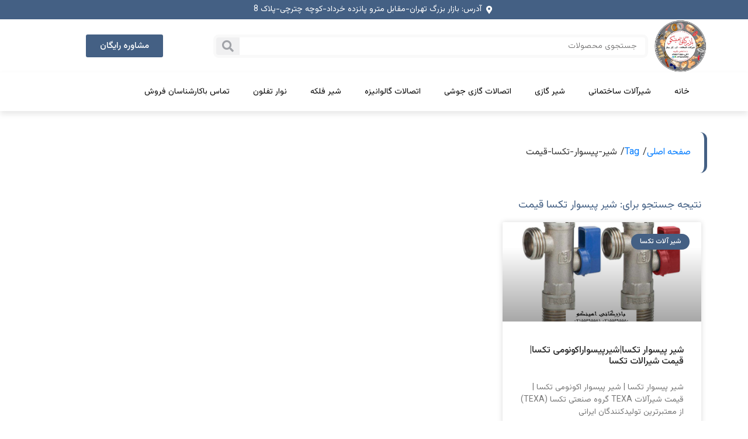

--- FILE ---
content_type: text/html; charset=UTF-8
request_url: https://www.avalve.ir/tag/%D8%B4%DB%8C%D8%B1-%D9%BE%DB%8C%D8%B3%D9%88%D8%A7%D8%B1-%D8%AA%DA%A9%D8%B3%D8%A7-%D9%82%DB%8C%D9%85%D8%AA/
body_size: 18276
content:
<!DOCTYPE html><html dir="rtl" lang="fa-IR"><head><meta charset="UTF-8"><meta name="viewport" content="width=device-width, initial-scale=1.0, viewport-fit=cover" /><title>شیر پیسوار تکسا قیمت</title><style>img:is([sizes="auto" i], [sizes^="auto," i]) { contain-intrinsic-size: 3000px 1500px }</style><meta name="robots" content="max-image-preview:large" /><link rel="canonical" href="https://www.avalve.ir/tag/%d8%b4%db%8c%d8%b1-%d9%be%db%8c%d8%b3%d9%88%d8%a7%d8%b1-%d8%aa%da%a9%d8%b3%d8%a7-%d9%82%db%8c%d9%85%d8%aa/" /><meta name="generator" content="All in One SEO (AIOSEO) 4.9.0" /> <script type="application/ld+json" class="aioseo-schema">{"@context":"https:\/\/schema.org","@graph":[{"@type":"BreadcrumbList","@id":"https:\/\/www.avalve.ir\/tag\/%D8%B4%DB%8C%D8%B1-%D9%BE%DB%8C%D8%B3%D9%88%D8%A7%D8%B1-%D8%AA%DA%A9%D8%B3%D8%A7-%D9%82%DB%8C%D9%85%D8%AA\/#breadcrumblist","itemListElement":[{"@type":"ListItem","@id":"https:\/\/www.avalve.ir#listItem","position":1,"name":"\u062e\u0627\u0646\u0647","item":"https:\/\/www.avalve.ir","nextItem":{"@type":"ListItem","@id":"https:\/\/www.avalve.ir\/tag\/%d8%b4%db%8c%d8%b1-%d9%be%db%8c%d8%b3%d9%88%d8%a7%d8%b1-%d8%aa%da%a9%d8%b3%d8%a7-%d9%82%db%8c%d9%85%d8%aa\/#listItem","name":"\u0634\u06cc\u0631 \u067e\u06cc\u0633\u0648\u0627\u0631 \u062a\u06a9\u0633\u0627 \u0642\u06cc\u0645\u062a"}},{"@type":"ListItem","@id":"https:\/\/www.avalve.ir\/tag\/%d8%b4%db%8c%d8%b1-%d9%be%db%8c%d8%b3%d9%88%d8%a7%d8%b1-%d8%aa%da%a9%d8%b3%d8%a7-%d9%82%db%8c%d9%85%d8%aa\/#listItem","position":2,"name":"\u0634\u06cc\u0631 \u067e\u06cc\u0633\u0648\u0627\u0631 \u062a\u06a9\u0633\u0627 \u0642\u06cc\u0645\u062a","previousItem":{"@type":"ListItem","@id":"https:\/\/www.avalve.ir#listItem","name":"\u062e\u0627\u0646\u0647"}}]},{"@type":"CollectionPage","@id":"https:\/\/www.avalve.ir\/tag\/%D8%B4%DB%8C%D8%B1-%D9%BE%DB%8C%D8%B3%D9%88%D8%A7%D8%B1-%D8%AA%DA%A9%D8%B3%D8%A7-%D9%82%DB%8C%D9%85%D8%AA\/#collectionpage","url":"https:\/\/www.avalve.ir\/tag\/%D8%B4%DB%8C%D8%B1-%D9%BE%DB%8C%D8%B3%D9%88%D8%A7%D8%B1-%D8%AA%DA%A9%D8%B3%D8%A7-%D9%82%DB%8C%D9%85%D8%AA\/","name":"\u0634\u06cc\u0631 \u067e\u06cc\u0633\u0648\u0627\u0631 \u062a\u06a9\u0633\u0627 \u0642\u06cc\u0645\u062a","inLanguage":"fa-IR","isPartOf":{"@id":"https:\/\/www.avalve.ir\/#website"},"breadcrumb":{"@id":"https:\/\/www.avalve.ir\/tag\/%D8%B4%DB%8C%D8%B1-%D9%BE%DB%8C%D8%B3%D9%88%D8%A7%D8%B1-%D8%AA%DA%A9%D8%B3%D8%A7-%D9%82%DB%8C%D9%85%D8%AA\/#breadcrumblist"}},{"@type":"Organization","@id":"https:\/\/www.avalve.ir\/#organization","name":"\u0634\u06cc\u0631\u0622\u0644\u0627\u062a \u0648 \u0627\u062a\u0635\u0627\u0644\u0627\u062a","description":"\u0627\u0646\u0648\u0627\u0639 \u0634\u06cc\u0631\u0627\u0644\u0627\u062a \u0648 \u0627\u062a\u0635\u0627\u0644\u0627\u062a \u060c \u0634\u06cc\u0631\u06af\u0627\u0632\u06cc \u0648 \u0646\u0648\u0627\u0631 \u062a\u0641\u0644\u0648\u0646 \u060c\u0634\u06cc\u0631\u0641\u0644\u06a9\u0647 \u0648 \u0627\u062a\u0635\u0627\u0644\u0627\u062a \u06af\u0627\u0644\u0648\u0627\u0646\u06cc\u0632\u0647","url":"https:\/\/www.avalve.ir\/","logo":{"@type":"ImageObject","url":"https:\/\/www.avalve.ir\/wp-content\/uploads\/2022\/09\/11.jpg","@id":"https:\/\/www.avalve.ir\/tag\/%D8%B4%DB%8C%D8%B1-%D9%BE%DB%8C%D8%B3%D9%88%D8%A7%D8%B1-%D8%AA%DA%A9%D8%B3%D8%A7-%D9%82%DB%8C%D9%85%D8%AA\/#organizationLogo","width":640,"height":640,"caption":"\u062a\u0627\u0633\u06cc\u0633\u0627\u062a \u0627\u0645\u06cc\u0646\u06a9\u0648"},"image":{"@id":"https:\/\/www.avalve.ir\/tag\/%D8%B4%DB%8C%D8%B1-%D9%BE%DB%8C%D8%B3%D9%88%D8%A7%D8%B1-%D8%AA%DA%A9%D8%B3%D8%A7-%D9%82%DB%8C%D9%85%D8%AA\/#organizationLogo"}},{"@type":"WebSite","@id":"https:\/\/www.avalve.ir\/#website","url":"https:\/\/www.avalve.ir\/","name":"\u0634\u06cc\u0631\u0622\u0644\u0627\u062a \u0648 \u0627\u062a\u0635\u0627\u0644\u0627\u062a","description":"\u0627\u0646\u0648\u0627\u0639 \u0634\u06cc\u0631\u0627\u0644\u0627\u062a \u0648 \u0627\u062a\u0635\u0627\u0644\u0627\u062a \u060c \u0634\u06cc\u0631\u06af\u0627\u0632\u06cc \u0648 \u0646\u0648\u0627\u0631 \u062a\u0641\u0644\u0648\u0646 \u060c\u0634\u06cc\u0631\u0641\u0644\u06a9\u0647 \u0648 \u0627\u062a\u0635\u0627\u0644\u0627\u062a \u06af\u0627\u0644\u0648\u0627\u0646\u06cc\u0632\u0647","inLanguage":"fa-IR","publisher":{"@id":"https:\/\/www.avalve.ir\/#organization"}}]}</script> <link rel="alternate" type="application/rss+xml" title="شیرآلات و اتصالات &raquo; خوراک" href="https://www.avalve.ir/feed/" /><link rel="alternate" type="application/rss+xml" title="شیرآلات و اتصالات &raquo; خوراک دیدگاه‌ها" href="https://www.avalve.ir/comments/feed/" /><link rel="alternate" type="application/rss+xml" title="شیرآلات و اتصالات &raquo; شیر پیسوار تکسا قیمت خوراک برچسب" href="https://www.avalve.ir/tag/%d8%b4%db%8c%d8%b1-%d9%be%db%8c%d8%b3%d9%88%d8%a7%d8%b1-%d8%aa%da%a9%d8%b3%d8%a7-%d9%82%db%8c%d9%85%d8%aa/feed/" /> <script defer src="[data-uri]"></script> <style id='wp-emoji-styles-inline-css'>img.wp-smiley, img.emoji {
		display: inline !important;
		border: none !important;
		box-shadow: none !important;
		height: 1em !important;
		width: 1em !important;
		margin: 0 0.07em !important;
		vertical-align: -0.1em !important;
		background: none !important;
		padding: 0 !important;
	}</style><link rel='stylesheet' id='wp-block-library-rtl-css' href='https://www.avalve.ir/wp-includes/css/dist/block-library/style-rtl.min.css?ver=6.8.3' media='all' /><link rel='stylesheet' id='aioseo/css/src/vue/standalone/blocks/table-of-contents/global.scss-css' href='https://www.avalve.ir/wp-content/cache/autoptimize/autoptimize_single_8aeaa129c1f80e6e5dbaa329351d1482.php?ver=4.9.0' media='all' /><style id='global-styles-inline-css'>:root{--wp--preset--aspect-ratio--square: 1;--wp--preset--aspect-ratio--4-3: 4/3;--wp--preset--aspect-ratio--3-4: 3/4;--wp--preset--aspect-ratio--3-2: 3/2;--wp--preset--aspect-ratio--2-3: 2/3;--wp--preset--aspect-ratio--16-9: 16/9;--wp--preset--aspect-ratio--9-16: 9/16;--wp--preset--color--black: #000000;--wp--preset--color--cyan-bluish-gray: #abb8c3;--wp--preset--color--white: #ffffff;--wp--preset--color--pale-pink: #f78da7;--wp--preset--color--vivid-red: #cf2e2e;--wp--preset--color--luminous-vivid-orange: #ff6900;--wp--preset--color--luminous-vivid-amber: #fcb900;--wp--preset--color--light-green-cyan: #7bdcb5;--wp--preset--color--vivid-green-cyan: #00d084;--wp--preset--color--pale-cyan-blue: #8ed1fc;--wp--preset--color--vivid-cyan-blue: #0693e3;--wp--preset--color--vivid-purple: #9b51e0;--wp--preset--gradient--vivid-cyan-blue-to-vivid-purple: linear-gradient(135deg,rgba(6,147,227,1) 0%,rgb(155,81,224) 100%);--wp--preset--gradient--light-green-cyan-to-vivid-green-cyan: linear-gradient(135deg,rgb(122,220,180) 0%,rgb(0,208,130) 100%);--wp--preset--gradient--luminous-vivid-amber-to-luminous-vivid-orange: linear-gradient(135deg,rgba(252,185,0,1) 0%,rgba(255,105,0,1) 100%);--wp--preset--gradient--luminous-vivid-orange-to-vivid-red: linear-gradient(135deg,rgba(255,105,0,1) 0%,rgb(207,46,46) 100%);--wp--preset--gradient--very-light-gray-to-cyan-bluish-gray: linear-gradient(135deg,rgb(238,238,238) 0%,rgb(169,184,195) 100%);--wp--preset--gradient--cool-to-warm-spectrum: linear-gradient(135deg,rgb(74,234,220) 0%,rgb(151,120,209) 20%,rgb(207,42,186) 40%,rgb(238,44,130) 60%,rgb(251,105,98) 80%,rgb(254,248,76) 100%);--wp--preset--gradient--blush-light-purple: linear-gradient(135deg,rgb(255,206,236) 0%,rgb(152,150,240) 100%);--wp--preset--gradient--blush-bordeaux: linear-gradient(135deg,rgb(254,205,165) 0%,rgb(254,45,45) 50%,rgb(107,0,62) 100%);--wp--preset--gradient--luminous-dusk: linear-gradient(135deg,rgb(255,203,112) 0%,rgb(199,81,192) 50%,rgb(65,88,208) 100%);--wp--preset--gradient--pale-ocean: linear-gradient(135deg,rgb(255,245,203) 0%,rgb(182,227,212) 50%,rgb(51,167,181) 100%);--wp--preset--gradient--electric-grass: linear-gradient(135deg,rgb(202,248,128) 0%,rgb(113,206,126) 100%);--wp--preset--gradient--midnight: linear-gradient(135deg,rgb(2,3,129) 0%,rgb(40,116,252) 100%);--wp--preset--font-size--small: 13px;--wp--preset--font-size--medium: 20px;--wp--preset--font-size--large: 36px;--wp--preset--font-size--x-large: 42px;--wp--preset--spacing--20: 0.44rem;--wp--preset--spacing--30: 0.67rem;--wp--preset--spacing--40: 1rem;--wp--preset--spacing--50: 1.5rem;--wp--preset--spacing--60: 2.25rem;--wp--preset--spacing--70: 3.38rem;--wp--preset--spacing--80: 5.06rem;--wp--preset--shadow--natural: 6px 6px 9px rgba(0, 0, 0, 0.2);--wp--preset--shadow--deep: 12px 12px 50px rgba(0, 0, 0, 0.4);--wp--preset--shadow--sharp: 6px 6px 0px rgba(0, 0, 0, 0.2);--wp--preset--shadow--outlined: 6px 6px 0px -3px rgba(255, 255, 255, 1), 6px 6px rgba(0, 0, 0, 1);--wp--preset--shadow--crisp: 6px 6px 0px rgba(0, 0, 0, 1);}:root { --wp--style--global--content-size: 800px;--wp--style--global--wide-size: 1200px; }:where(body) { margin: 0; }.wp-site-blocks > .alignleft { float: left; margin-right: 2em; }.wp-site-blocks > .alignright { float: right; margin-left: 2em; }.wp-site-blocks > .aligncenter { justify-content: center; margin-left: auto; margin-right: auto; }:where(.wp-site-blocks) > * { margin-block-start: 24px; margin-block-end: 0; }:where(.wp-site-blocks) > :first-child { margin-block-start: 0; }:where(.wp-site-blocks) > :last-child { margin-block-end: 0; }:root { --wp--style--block-gap: 24px; }:root :where(.is-layout-flow) > :first-child{margin-block-start: 0;}:root :where(.is-layout-flow) > :last-child{margin-block-end: 0;}:root :where(.is-layout-flow) > *{margin-block-start: 24px;margin-block-end: 0;}:root :where(.is-layout-constrained) > :first-child{margin-block-start: 0;}:root :where(.is-layout-constrained) > :last-child{margin-block-end: 0;}:root :where(.is-layout-constrained) > *{margin-block-start: 24px;margin-block-end: 0;}:root :where(.is-layout-flex){gap: 24px;}:root :where(.is-layout-grid){gap: 24px;}.is-layout-flow > .alignleft{float: left;margin-inline-start: 0;margin-inline-end: 2em;}.is-layout-flow > .alignright{float: right;margin-inline-start: 2em;margin-inline-end: 0;}.is-layout-flow > .aligncenter{margin-left: auto !important;margin-right: auto !important;}.is-layout-constrained > .alignleft{float: left;margin-inline-start: 0;margin-inline-end: 2em;}.is-layout-constrained > .alignright{float: right;margin-inline-start: 2em;margin-inline-end: 0;}.is-layout-constrained > .aligncenter{margin-left: auto !important;margin-right: auto !important;}.is-layout-constrained > :where(:not(.alignleft):not(.alignright):not(.alignfull)){max-width: var(--wp--style--global--content-size);margin-left: auto !important;margin-right: auto !important;}.is-layout-constrained > .alignwide{max-width: var(--wp--style--global--wide-size);}body .is-layout-flex{display: flex;}.is-layout-flex{flex-wrap: wrap;align-items: center;}.is-layout-flex > :is(*, div){margin: 0;}body .is-layout-grid{display: grid;}.is-layout-grid > :is(*, div){margin: 0;}body{padding-top: 0px;padding-right: 0px;padding-bottom: 0px;padding-left: 0px;}a:where(:not(.wp-element-button)){text-decoration: underline;}:root :where(.wp-element-button, .wp-block-button__link){background-color: #32373c;border-width: 0;color: #fff;font-family: inherit;font-size: inherit;line-height: inherit;padding: calc(0.667em + 2px) calc(1.333em + 2px);text-decoration: none;}.has-black-color{color: var(--wp--preset--color--black) !important;}.has-cyan-bluish-gray-color{color: var(--wp--preset--color--cyan-bluish-gray) !important;}.has-white-color{color: var(--wp--preset--color--white) !important;}.has-pale-pink-color{color: var(--wp--preset--color--pale-pink) !important;}.has-vivid-red-color{color: var(--wp--preset--color--vivid-red) !important;}.has-luminous-vivid-orange-color{color: var(--wp--preset--color--luminous-vivid-orange) !important;}.has-luminous-vivid-amber-color{color: var(--wp--preset--color--luminous-vivid-amber) !important;}.has-light-green-cyan-color{color: var(--wp--preset--color--light-green-cyan) !important;}.has-vivid-green-cyan-color{color: var(--wp--preset--color--vivid-green-cyan) !important;}.has-pale-cyan-blue-color{color: var(--wp--preset--color--pale-cyan-blue) !important;}.has-vivid-cyan-blue-color{color: var(--wp--preset--color--vivid-cyan-blue) !important;}.has-vivid-purple-color{color: var(--wp--preset--color--vivid-purple) !important;}.has-black-background-color{background-color: var(--wp--preset--color--black) !important;}.has-cyan-bluish-gray-background-color{background-color: var(--wp--preset--color--cyan-bluish-gray) !important;}.has-white-background-color{background-color: var(--wp--preset--color--white) !important;}.has-pale-pink-background-color{background-color: var(--wp--preset--color--pale-pink) !important;}.has-vivid-red-background-color{background-color: var(--wp--preset--color--vivid-red) !important;}.has-luminous-vivid-orange-background-color{background-color: var(--wp--preset--color--luminous-vivid-orange) !important;}.has-luminous-vivid-amber-background-color{background-color: var(--wp--preset--color--luminous-vivid-amber) !important;}.has-light-green-cyan-background-color{background-color: var(--wp--preset--color--light-green-cyan) !important;}.has-vivid-green-cyan-background-color{background-color: var(--wp--preset--color--vivid-green-cyan) !important;}.has-pale-cyan-blue-background-color{background-color: var(--wp--preset--color--pale-cyan-blue) !important;}.has-vivid-cyan-blue-background-color{background-color: var(--wp--preset--color--vivid-cyan-blue) !important;}.has-vivid-purple-background-color{background-color: var(--wp--preset--color--vivid-purple) !important;}.has-black-border-color{border-color: var(--wp--preset--color--black) !important;}.has-cyan-bluish-gray-border-color{border-color: var(--wp--preset--color--cyan-bluish-gray) !important;}.has-white-border-color{border-color: var(--wp--preset--color--white) !important;}.has-pale-pink-border-color{border-color: var(--wp--preset--color--pale-pink) !important;}.has-vivid-red-border-color{border-color: var(--wp--preset--color--vivid-red) !important;}.has-luminous-vivid-orange-border-color{border-color: var(--wp--preset--color--luminous-vivid-orange) !important;}.has-luminous-vivid-amber-border-color{border-color: var(--wp--preset--color--luminous-vivid-amber) !important;}.has-light-green-cyan-border-color{border-color: var(--wp--preset--color--light-green-cyan) !important;}.has-vivid-green-cyan-border-color{border-color: var(--wp--preset--color--vivid-green-cyan) !important;}.has-pale-cyan-blue-border-color{border-color: var(--wp--preset--color--pale-cyan-blue) !important;}.has-vivid-cyan-blue-border-color{border-color: var(--wp--preset--color--vivid-cyan-blue) !important;}.has-vivid-purple-border-color{border-color: var(--wp--preset--color--vivid-purple) !important;}.has-vivid-cyan-blue-to-vivid-purple-gradient-background{background: var(--wp--preset--gradient--vivid-cyan-blue-to-vivid-purple) !important;}.has-light-green-cyan-to-vivid-green-cyan-gradient-background{background: var(--wp--preset--gradient--light-green-cyan-to-vivid-green-cyan) !important;}.has-luminous-vivid-amber-to-luminous-vivid-orange-gradient-background{background: var(--wp--preset--gradient--luminous-vivid-amber-to-luminous-vivid-orange) !important;}.has-luminous-vivid-orange-to-vivid-red-gradient-background{background: var(--wp--preset--gradient--luminous-vivid-orange-to-vivid-red) !important;}.has-very-light-gray-to-cyan-bluish-gray-gradient-background{background: var(--wp--preset--gradient--very-light-gray-to-cyan-bluish-gray) !important;}.has-cool-to-warm-spectrum-gradient-background{background: var(--wp--preset--gradient--cool-to-warm-spectrum) !important;}.has-blush-light-purple-gradient-background{background: var(--wp--preset--gradient--blush-light-purple) !important;}.has-blush-bordeaux-gradient-background{background: var(--wp--preset--gradient--blush-bordeaux) !important;}.has-luminous-dusk-gradient-background{background: var(--wp--preset--gradient--luminous-dusk) !important;}.has-pale-ocean-gradient-background{background: var(--wp--preset--gradient--pale-ocean) !important;}.has-electric-grass-gradient-background{background: var(--wp--preset--gradient--electric-grass) !important;}.has-midnight-gradient-background{background: var(--wp--preset--gradient--midnight) !important;}.has-small-font-size{font-size: var(--wp--preset--font-size--small) !important;}.has-medium-font-size{font-size: var(--wp--preset--font-size--medium) !important;}.has-large-font-size{font-size: var(--wp--preset--font-size--large) !important;}.has-x-large-font-size{font-size: var(--wp--preset--font-size--x-large) !important;}
:root :where(.wp-block-pullquote){font-size: 1.5em;line-height: 1.6;}</style><link rel='stylesheet' id='hello-biz-css' href='https://www.avalve.ir/wp-content/cache/autoptimize/autoptimize_single_7f7609d2c822e88a28487bdc7954c14e.php?ver=1.2.0' media='all' /><link rel='stylesheet' id='hello-biz-header-footer-css' href='https://www.avalve.ir/wp-content/cache/autoptimize/autoptimize_single_86dbb47955bb9db9c74abc72efb0c6f6.php?ver=1.2.0' media='all' /><link rel='stylesheet' id='elementor-frontend-css' href='https://www.avalve.ir/wp-content/plugins/elementor/assets/css/frontend-rtl.min.css?ver=3.33.1' media='all' /><link rel='stylesheet' id='widget-icon-list-css' href='https://www.avalve.ir/wp-content/plugins/elementor/assets/css/widget-icon-list-rtl.min.css?ver=3.33.1' media='all' /><link rel='stylesheet' id='e-popup-css' href='https://www.avalve.ir/wp-content/plugins/elementor-pro/assets/css/conditionals/popup.min.css?ver=3.33.1' media='all' /><link rel='stylesheet' id='widget-icon-box-css' href='https://www.avalve.ir/wp-content/plugins/elementor/assets/css/widget-icon-box-rtl.min.css?ver=3.33.1' media='all' /><link rel='stylesheet' id='widget-image-css' href='https://www.avalve.ir/wp-content/plugins/elementor/assets/css/widget-image-rtl.min.css?ver=3.33.1' media='all' /><link rel='stylesheet' id='widget-search-form-css' href='https://www.avalve.ir/wp-content/plugins/elementor-pro/assets/css/widget-search-form-rtl.min.css?ver=3.33.1' media='all' /><link rel='stylesheet' id='elementor-icons-shared-0-css' href='https://www.avalve.ir/wp-content/plugins/elementor/assets/lib/font-awesome/css/fontawesome.min.css?ver=5.15.3' media='all' /><link rel='stylesheet' id='elementor-icons-fa-solid-css' href='https://www.avalve.ir/wp-content/plugins/elementor/assets/lib/font-awesome/css/solid.min.css?ver=5.15.3' media='all' /><link rel='stylesheet' id='widget-nav-menu-css' href='https://www.avalve.ir/wp-content/plugins/elementor-pro/assets/css/widget-nav-menu-rtl.min.css?ver=3.33.1' media='all' /><link rel='stylesheet' id='widget-posts-css' href='https://www.avalve.ir/wp-content/plugins/elementor-pro/assets/css/widget-posts-rtl.min.css?ver=3.33.1' media='all' /><link rel='stylesheet' id='widget-heading-css' href='https://www.avalve.ir/wp-content/plugins/elementor/assets/css/widget-heading-rtl.min.css?ver=3.33.1' media='all' /><link rel='stylesheet' id='elementor-icons-css' href='https://www.avalve.ir/wp-content/plugins/elementor/assets/lib/eicons/css/elementor-icons.min.css?ver=5.44.0' media='all' /><link rel='stylesheet' id='elementor-post-11457-css' href='https://www.avalve.ir/wp-content/cache/autoptimize/autoptimize_single_5b4c96aee61050f4c0b91a3ec5d9f2d8.php?ver=1764013911' media='all' /><link rel='stylesheet' id='elementor-post-22851-css' href='https://www.avalve.ir/wp-content/cache/autoptimize/autoptimize_single_d52c96873680a8a7ae710cf645dac345.php?ver=1764013911' media='all' /><link rel='stylesheet' id='elementor-post-22848-css' href='https://www.avalve.ir/wp-content/cache/autoptimize/autoptimize_single_438cad81860220cf4064ab955475ef58.php?ver=1764013911' media='all' /><link rel='stylesheet' id='elementor-post-11576-css' href='https://www.avalve.ir/wp-content/cache/autoptimize/autoptimize_single_a7216687ea69015d00a03165497b328b.php?ver=1764013911' media='all' /><link rel='stylesheet' id='elementor-post-22870-css' href='https://www.avalve.ir/wp-content/cache/autoptimize/autoptimize_single_5b0f111fcd0ad86c0503e959882fc6f6.php?ver=1764013911' media='all' /><link rel='stylesheet' id='elementor-post-22893-css' href='https://www.avalve.ir/wp-content/cache/autoptimize/autoptimize_single_9df433dcc5eb50eb8c0b0387fa32cc23.php?ver=1764014083' media='all' /><link rel='stylesheet' id='elementor-gf-roboto-css' href='https://fonts.googleapis.com/css?family=Roboto:100,100italic,200,200italic,300,300italic,400,400italic,500,500italic,600,600italic,700,700italic,800,800italic,900,900italic&#038;display=auto' media='all' /><link rel='stylesheet' id='elementor-gf-robotoslab-css' href='https://fonts.googleapis.com/css?family=Roboto+Slab:100,100italic,200,200italic,300,300italic,400,400italic,500,500italic,600,600italic,700,700italic,800,800italic,900,900italic&#038;display=auto' media='all' /><link rel='stylesheet' id='elementor-gf-vazirmatn-css' href='https://fonts.googleapis.com/css?family=Vazirmatn:100,100italic,200,200italic,300,300italic,400,400italic,500,500italic,600,600italic,700,700italic,800,800italic,900,900italic&#038;display=auto' media='all' /><link rel='stylesheet' id='elementor-icons-fa-brands-css' href='https://www.avalve.ir/wp-content/plugins/elementor/assets/lib/font-awesome/css/brands.min.css?ver=5.15.3' media='all' /><link rel='stylesheet' id='elementor-icons-fa-regular-css' href='https://www.avalve.ir/wp-content/plugins/elementor/assets/lib/font-awesome/css/regular.min.css?ver=5.15.3' media='all' /> <script src="https://www.avalve.ir/wp-includes/js/jquery/jquery.min.js?ver=3.7.1" id="jquery-core-js"></script> <script defer src="https://www.avalve.ir/wp-includes/js/jquery/jquery-migrate.min.js?ver=3.4.1" id="jquery-migrate-js"></script> <link rel="https://api.w.org/" href="https://www.avalve.ir/wp-json/" /><link rel="alternate" title="JSON" type="application/json" href="https://www.avalve.ir/wp-json/wp/v2/tags/2118" /><link rel="EditURI" type="application/rsd+xml" title="RSD" href="https://www.avalve.ir/xmlrpc.php?rsd" /><meta name="generator" content="WordPress 6.8.3" /><meta name="generator" content="Elementor 3.33.1; features: additional_custom_breakpoints; settings: css_print_method-external, google_font-enabled, font_display-auto"><style>.e-con.e-parent:nth-of-type(n+4):not(.e-lazyloaded):not(.e-no-lazyload),
				.e-con.e-parent:nth-of-type(n+4):not(.e-lazyloaded):not(.e-no-lazyload) * {
					background-image: none !important;
				}
				@media screen and (max-height: 1024px) {
					.e-con.e-parent:nth-of-type(n+3):not(.e-lazyloaded):not(.e-no-lazyload),
					.e-con.e-parent:nth-of-type(n+3):not(.e-lazyloaded):not(.e-no-lazyload) * {
						background-image: none !important;
					}
				}
				@media screen and (max-height: 640px) {
					.e-con.e-parent:nth-of-type(n+2):not(.e-lazyloaded):not(.e-no-lazyload),
					.e-con.e-parent:nth-of-type(n+2):not(.e-lazyloaded):not(.e-no-lazyload) * {
						background-image: none !important;
					}
				}</style><link rel="icon" href="https://www.avalve.ir/wp-content/uploads/2019/08/cropped-1010-32x32.jpg" sizes="32x32" /><link rel="icon" href="https://www.avalve.ir/wp-content/uploads/2019/08/cropped-1010-192x192.jpg" sizes="192x192" /><link rel="apple-touch-icon" href="https://www.avalve.ir/wp-content/uploads/2019/08/cropped-1010-180x180.jpg" /><meta name="msapplication-TileImage" content="https://www.avalve.ir/wp-content/uploads/2019/08/cropped-1010-270x270.jpg" /></head><body data-rsssl=1 class="rtl archive tag tag-2118 wp-custom-logo wp-theme-hello-biz ehbiz-default elementor-page-22893 elementor-default elementor-template-full-width elementor-kit-11457"><header data-elementor-type="header" data-elementor-id="11576" class="elementor elementor-11576 elementor-location-header" data-elementor-post-type="elementor_library"><section class="elementor-section elementor-top-section elementor-element elementor-element-5aab00d elementor-section-full_width elementor-section-height-default elementor-section-height-default" data-id="5aab00d" data-element_type="section" data-settings="{&quot;background_background&quot;:&quot;classic&quot;}"><div class="elementor-container elementor-column-gap-default"><header class="elementor-column elementor-col-100 elementor-top-column elementor-element elementor-element-34f8ca8" data-id="34f8ca8" data-element_type="column"><div class="elementor-widget-wrap elementor-element-populated"><div class="elementor-element elementor-element-c4d9203 elementor-align-center elementor-icon-list--layout-traditional elementor-list-item-link-full_width elementor-widget elementor-widget-icon-list" data-id="c4d9203" data-element_type="widget" data-widget_type="icon-list.default"><div class="elementor-widget-container"><ul class="elementor-icon-list-items"><li class="elementor-icon-list-item"> <span class="elementor-icon-list-icon"> <i aria-hidden="true" class="fas fa-map-marker-alt"></i> </span> <span class="elementor-icon-list-text">آدرس: بازار بزرگ تهران-مقابل مترو پانزده خرداد-کوچه چترچی-پلاک 8</span></li></ul></div></div></div></header></div></section><section class="elementor-section elementor-top-section elementor-element elementor-element-a413e25 elementor-hidden-mobile elementor-section-boxed elementor-section-height-default elementor-section-height-default" data-id="a413e25" data-element_type="section"><div class="elementor-container elementor-column-gap-default"><div class="elementor-column elementor-col-25 elementor-top-column elementor-element elementor-element-3511620" data-id="3511620" data-element_type="column"><div class="elementor-widget-wrap elementor-element-populated"><div class="elementor-element elementor-element-c561a9d elementor-widget elementor-widget-theme-site-logo elementor-widget-image" data-id="c561a9d" data-element_type="widget" data-widget_type="theme-site-logo.default"><div class="elementor-widget-container"> <a href="https://www.avalve.ir" data-wpel-link="internal"> <img fetchpriority="high" width="640" height="640" src="https://www.avalve.ir/wp-content/uploads/2022/09/11.jpg" class="attachment-full size-full wp-image-11578" alt="تاسیسات امینکو" srcset="https://www.avalve.ir/wp-content/uploads/2022/09/11.jpg 640w, https://www.avalve.ir/wp-content/uploads/2022/09/11-150x150.jpg 150w, https://www.avalve.ir/wp-content/uploads/2022/09/11-300x300.jpg 300w" sizes="(max-width: 640px) 100vw, 640px" /> </a></div></div></div></div><div class="elementor-column elementor-col-50 elementor-top-column elementor-element elementor-element-a457794" data-id="a457794" data-element_type="column"><div class="elementor-widget-wrap elementor-element-populated"><div class="elementor-element elementor-element-402244bf elementor-search-form--skin-classic elementor-search-form--button-type-icon elementor-search-form--icon-search elementor-widget elementor-widget-search-form" data-id="402244bf" data-element_type="widget" data-settings="{&quot;skin&quot;:&quot;classic&quot;}" data-widget_type="search-form.default"><div class="elementor-widget-container"> <search role="search"><form class="elementor-search-form" action="https://www.avalve.ir" method="get"><div class="elementor-search-form__container"> <label class="elementor-screen-only" for="elementor-search-form-402244bf">Search</label> <input id="elementor-search-form-402244bf" placeholder="جستجوی محصولات" class="elementor-search-form__input" type="search" name="s" value=""> <button class="elementor-search-form__submit" type="submit" aria-label="Search"> <i aria-hidden="true" class="fas fa-search"></i> </button></div></form> </search></div></div></div></div><div class="elementor-column elementor-col-25 elementor-top-column elementor-element elementor-element-8866e9a" data-id="8866e9a" data-element_type="column"><div class="elementor-widget-wrap elementor-element-populated"><div class="elementor-element elementor-element-2d623c4 elementor-align-center elementor-widget__width-initial elementor-widget elementor-widget-button" data-id="2d623c4" data-element_type="widget" data-widget_type="button.default"><div class="elementor-widget-container"><div class="elementor-button-wrapper"> <a class="elementor-button elementor-button-link elementor-size-sm" href="#"> <span class="elementor-button-content-wrapper"> <span class="elementor-button-text">مشاوره رایگان</span> </span> </a></div></div></div></div></div></div></section><section class="elementor-section elementor-top-section elementor-element elementor-element-4ef4468 elementor-section-boxed elementor-section-height-default elementor-section-height-default" data-id="4ef4468" data-element_type="section"><div class="elementor-container elementor-column-gap-default"><div class="elementor-column elementor-col-50 elementor-top-column elementor-element elementor-element-310d518" data-id="310d518" data-element_type="column"><div class="elementor-widget-wrap elementor-element-populated"><div class="elementor-element elementor-element-2819a694 elementor-nav-menu--dropdown-mobile elementor-nav-menu--stretch elementor-widget-mobile__width-inherit elementor-nav-menu__text-align-aside elementor-nav-menu--toggle elementor-nav-menu--burger elementor-widget elementor-widget-nav-menu" data-id="2819a694" data-element_type="widget" data-settings="{&quot;full_width&quot;:&quot;stretch&quot;,&quot;layout&quot;:&quot;horizontal&quot;,&quot;submenu_icon&quot;:{&quot;value&quot;:&quot;&lt;i class=\&quot;fas fa-caret-down\&quot; aria-hidden=\&quot;true\&quot;&gt;&lt;\/i&gt;&quot;,&quot;library&quot;:&quot;fa-solid&quot;},&quot;toggle&quot;:&quot;burger&quot;}" data-widget_type="nav-menu.default"><div class="elementor-widget-container"><nav aria-label="Menu" class="elementor-nav-menu--main elementor-nav-menu__container elementor-nav-menu--layout-horizontal e--pointer-underline e--animation-fade"><ul id="menu-1-2819a694" class="elementor-nav-menu"><li class="menu-item menu-item-type-custom menu-item-object-custom menu-item-home menu-item-5"><a href="https://www.avalve.ir/" class="elementor-item" data-wpel-link="internal">خانه</a></li><li class="menu-item menu-item-type-taxonomy menu-item-object-category menu-item-15"><a href="https://www.avalve.ir/category/%d8%b4%db%8c%d8%b1%d8%a2%d9%84%d8%a7%d8%aa-%d8%b3%d8%a7%d8%ae%d8%aa%d9%85%d8%a7%d9%86%db%8c/" class="elementor-item" data-wpel-link="internal">شیرآلات ساختمانی</a></li><li class="menu-item menu-item-type-taxonomy menu-item-object-category menu-item-14"><a href="https://www.avalve.ir/category/%d8%b4%db%8c%d8%b1-%da%af%d8%a7%d8%b2%db%8c/" class="elementor-item" data-wpel-link="internal">شیر گازی</a></li><li class="menu-item menu-item-type-taxonomy menu-item-object-category menu-item-11"><a href="https://www.avalve.ir/category/%d8%a7%d8%aa%d8%b5%d8%a7%d9%84%d8%a7%d8%aa-%da%af%d8%a7%d8%b2%db%8c-%d8%ac%d9%88%d8%b4%db%8c/" class="elementor-item" data-wpel-link="internal">اتصالات گازی جوشی</a></li><li class="menu-item menu-item-type-taxonomy menu-item-object-category menu-item-12"><a href="https://www.avalve.ir/category/%d8%a7%d8%aa%d8%b5%d8%a7%d9%84%d8%a7%d8%aa-%da%af%d8%a7%d9%84%d9%88%d8%a7%d9%86%db%8c%d8%b2%d9%87/" class="elementor-item" data-wpel-link="internal">اتصالات گالوانیزه</a></li><li class="menu-item menu-item-type-taxonomy menu-item-object-category menu-item-13"><a href="https://www.avalve.ir/category/%d8%b4%db%8c%d8%b1-%d9%81%d9%84%da%a9%d9%87/" class="elementor-item" data-wpel-link="internal">شیر فلکه</a></li><li class="menu-item menu-item-type-taxonomy menu-item-object-category menu-item-16"><a href="https://www.avalve.ir/category/%d9%86%d9%88%d8%a7%d8%b1-%d8%aa%d9%81%d9%84%d9%88%d9%86/" class="elementor-item" data-wpel-link="internal">نوار تفلون</a></li><li class="menu-item menu-item-type-post_type menu-item-object-page menu-item-6"><a href="https://www.avalve.ir/contact-us/" class="elementor-item" data-wpel-link="internal">تماس باکارشناسان فروش</a></li></ul></nav><div class="elementor-menu-toggle" role="button" tabindex="0" aria-label="Menu Toggle" aria-expanded="false"> <i aria-hidden="true" role="presentation" class="elementor-menu-toggle__icon--open eicon-menu-bar"></i><i aria-hidden="true" role="presentation" class="elementor-menu-toggle__icon--close eicon-close"></i></div><nav class="elementor-nav-menu--dropdown elementor-nav-menu__container" aria-hidden="true"><ul id="menu-2-2819a694" class="elementor-nav-menu"><li class="menu-item menu-item-type-custom menu-item-object-custom menu-item-home menu-item-5"><a href="https://www.avalve.ir/" class="elementor-item" tabindex="-1" data-wpel-link="internal">خانه</a></li><li class="menu-item menu-item-type-taxonomy menu-item-object-category menu-item-15"><a href="https://www.avalve.ir/category/%d8%b4%db%8c%d8%b1%d8%a2%d9%84%d8%a7%d8%aa-%d8%b3%d8%a7%d8%ae%d8%aa%d9%85%d8%a7%d9%86%db%8c/" class="elementor-item" tabindex="-1" data-wpel-link="internal">شیرآلات ساختمانی</a></li><li class="menu-item menu-item-type-taxonomy menu-item-object-category menu-item-14"><a href="https://www.avalve.ir/category/%d8%b4%db%8c%d8%b1-%da%af%d8%a7%d8%b2%db%8c/" class="elementor-item" tabindex="-1" data-wpel-link="internal">شیر گازی</a></li><li class="menu-item menu-item-type-taxonomy menu-item-object-category menu-item-11"><a href="https://www.avalve.ir/category/%d8%a7%d8%aa%d8%b5%d8%a7%d9%84%d8%a7%d8%aa-%da%af%d8%a7%d8%b2%db%8c-%d8%ac%d9%88%d8%b4%db%8c/" class="elementor-item" tabindex="-1" data-wpel-link="internal">اتصالات گازی جوشی</a></li><li class="menu-item menu-item-type-taxonomy menu-item-object-category menu-item-12"><a href="https://www.avalve.ir/category/%d8%a7%d8%aa%d8%b5%d8%a7%d9%84%d8%a7%d8%aa-%da%af%d8%a7%d9%84%d9%88%d8%a7%d9%86%db%8c%d8%b2%d9%87/" class="elementor-item" tabindex="-1" data-wpel-link="internal">اتصالات گالوانیزه</a></li><li class="menu-item menu-item-type-taxonomy menu-item-object-category menu-item-13"><a href="https://www.avalve.ir/category/%d8%b4%db%8c%d8%b1-%d9%81%d9%84%da%a9%d9%87/" class="elementor-item" tabindex="-1" data-wpel-link="internal">شیر فلکه</a></li><li class="menu-item menu-item-type-taxonomy menu-item-object-category menu-item-16"><a href="https://www.avalve.ir/category/%d9%86%d9%88%d8%a7%d8%b1-%d8%aa%d9%81%d9%84%d9%88%d9%86/" class="elementor-item" tabindex="-1" data-wpel-link="internal">نوار تفلون</a></li><li class="menu-item menu-item-type-post_type menu-item-object-page menu-item-6"><a href="https://www.avalve.ir/contact-us/" class="elementor-item" tabindex="-1" data-wpel-link="internal">تماس باکارشناسان فروش</a></li></ul></nav></div></div></div></div><div class="elementor-column elementor-col-50 elementor-top-column elementor-element elementor-element-88f8322" data-id="88f8322" data-element_type="column"><div class="elementor-widget-wrap elementor-element-populated"><div class="elementor-element elementor-element-cfa9ea7 elementor-widget__width-auto elementor-hidden-desktop elementor-hidden-tablet elementor-widget elementor-widget-button" data-id="cfa9ea7" data-element_type="widget" data-widget_type="button.default"><div class="elementor-widget-container"><div class="elementor-button-wrapper"> <a class="elementor-button elementor-button-link elementor-size-sm" href="tel:%2002155695581" data-wpel-link="internal"> <span class="elementor-button-content-wrapper"> <span class="elementor-button-icon"> <i aria-hidden="true" class="fas fa-phone-alt"></i> </span> </span> </a></div></div></div></div></div></div></section></header><div data-elementor-type="search-results" data-elementor-id="22893" class="elementor elementor-22893 elementor-location-archive" data-elementor-post-type="elementor_library"><section class="elementor-section elementor-top-section elementor-element elementor-element-0292bff elementor-section-boxed elementor-section-height-default elementor-section-height-default" data-id="0292bff" data-element_type="section"><div class="elementor-container elementor-column-gap-default"><div class="elementor-column elementor-col-100 elementor-top-column elementor-element elementor-element-f037ffd" data-id="f037ffd" data-element_type="column" data-settings="{&quot;background_background&quot;:&quot;classic&quot;}"><div class="elementor-widget-wrap elementor-element-populated"><div class="elementor-element elementor-element-56f76f4 elementor-widget elementor-widget-html" data-id="56f76f4" data-element_type="widget" data-widget_type="html.default"><div class="elementor-widget-container"><nav aria-label="breadcrumb"><ul id="breadcrumb" class="breadcrumb"><li><a href="/" data-wpel-link="internal">صفحه اصلی</a></li></ul></nav><style>.breadcrumb {
    list-style: none;
    display: flex;
    padding: 10px;
    border-radius: 5px;
    font-family: vazirmatn;
  }

  .breadcrumb li {
    margin: 3px 3px;
    text-transform: capitalize;
  }

  .breadcrumb li:not(:last-child)::after {
    content: "/";
  }

  .breadcrumb a {
    text-decoration: none;
    color: #007bff;
  }

  .breadcrumb a:hover {
    text-decoration: underline;
  }</style> <script defer src="[data-uri]"></script> </div></div></div></div></div></section><section class="elementor-section elementor-top-section elementor-element elementor-element-f48e75b elementor-section-boxed elementor-section-height-default elementor-section-height-default" data-id="f48e75b" data-element_type="section"><div class="elementor-container elementor-column-gap-default"><div class="elementor-column elementor-col-100 elementor-top-column elementor-element elementor-element-cdcaf61" data-id="cdcaf61" data-element_type="column"><div class="elementor-widget-wrap elementor-element-populated"><div class="elementor-element elementor-element-6d8dbcc elementor-widget elementor-widget-theme-archive-title elementor-page-title elementor-widget-heading" data-id="6d8dbcc" data-element_type="widget" data-widget_type="theme-archive-title.default"><div class="elementor-widget-container"><h1 class="elementor-heading-title elementor-size-default">نتیجه جستجو برای: شیر پیسوار تکسا قیمت</h1></div></div></div></div></div></section><section class="elementor-section elementor-top-section elementor-element elementor-element-874f174 elementor-section-boxed elementor-section-height-default elementor-section-height-default" data-id="874f174" data-element_type="section"><div class="elementor-container elementor-column-gap-default"><div class="elementor-column elementor-col-100 elementor-top-column elementor-element elementor-element-34e4d58" data-id="34e4d58" data-element_type="column"><div class="elementor-widget-wrap elementor-element-populated"><div class="elementor-element elementor-element-4636c96 elementor-grid-3 elementor-grid-tablet-2 elementor-grid-mobile-1 elementor-posts--thumbnail-top elementor-card-shadow-yes elementor-posts__hover-gradient elementor-widget elementor-widget-archive-posts" data-id="4636c96" data-element_type="widget" data-settings="{&quot;archive_cards_row_gap&quot;:{&quot;unit&quot;:&quot;px&quot;,&quot;size&quot;:50,&quot;sizes&quot;:[]},&quot;archive_cards_columns&quot;:&quot;3&quot;,&quot;archive_cards_columns_tablet&quot;:&quot;2&quot;,&quot;archive_cards_columns_mobile&quot;:&quot;1&quot;,&quot;archive_cards_row_gap_tablet&quot;:{&quot;unit&quot;:&quot;px&quot;,&quot;size&quot;:&quot;&quot;,&quot;sizes&quot;:[]},&quot;archive_cards_row_gap_mobile&quot;:{&quot;unit&quot;:&quot;px&quot;,&quot;size&quot;:&quot;&quot;,&quot;sizes&quot;:[]},&quot;pagination_type&quot;:&quot;numbers&quot;}" data-widget_type="archive-posts.archive_cards"><div class="elementor-widget-container"><div class="elementor-posts-container elementor-posts elementor-posts--skin-cards elementor-grid" role="list"><article class="elementor-post elementor-grid-item post-1723 post type-post status-publish format-standard has-post-thumbnail hentry category-2091 category-1 tag-2114 tag-2113 tag-2118 tag-2115 tag-2116 tag-2122 tag-2119 tag-2117 tag-2120 tag-2121" role="listitem"><div class="elementor-post__card"> <a class="elementor-post__thumbnail__link" href="https://www.avalve.ir/%d8%b4%db%8c%d8%b1-%d9%be%db%8c%d8%b3%d9%88%d8%a7%d8%b1-%d8%aa%da%a9%d8%b3%d8%a7/" tabindex="-1" data-wpel-link="internal"><div class="elementor-post__thumbnail"><img width="800" height="600" src="https://www.avalve.ir/wp-content/uploads/2019/11/شیر-پیسوار-01.jpg" class="attachment-full size-full wp-image-1724" alt="خرید شیر پیسوار تکسا" decoding="async" srcset="https://www.avalve.ir/wp-content/uploads/2019/11/شیر-پیسوار-01.jpg 800w, https://www.avalve.ir/wp-content/uploads/2019/11/شیر-پیسوار-01-300x225.jpg 300w, https://www.avalve.ir/wp-content/uploads/2019/11/شیر-پیسوار-01-768x576.jpg 768w, https://www.avalve.ir/wp-content/uploads/2019/11/شیر-پیسوار-01-750x563.jpg 750w" sizes="(max-width: 800px) 100vw, 800px" /></div></a><div class="elementor-post__badge">شیر آلات تکسا</div><div class="elementor-post__text"><h3 class="elementor-post__title"> <a href="https://www.avalve.ir/%d8%b4%db%8c%d8%b1-%d9%be%db%8c%d8%b3%d9%88%d8%a7%d8%b1-%d8%aa%da%a9%d8%b3%d8%a7/" data-wpel-link="internal"> شیر پیسوار تکسا|شیرپیسواراکونومی تکسا|قیمت شیرالات تکسا </a></h3><div class="elementor-post__excerpt"><p>شیر پیسوار تکسا | شیر پیسوار اکونومی تکسا | قیمت شیرآلات TEXA گروه صنعتی تکسا (TEXA) از معتبرترین تولیدکنندگان ایرانی</p></div></div></div></article></div></div></div></div></div></div></section></div><footer data-elementor-type="footer" data-elementor-id="22870" class="elementor elementor-22870 elementor-location-footer" data-elementor-post-type="elementor_library"><section class="elementor-section elementor-top-section elementor-element elementor-element-b0aae55 elementor-section-boxed elementor-section-height-default elementor-section-height-default" data-id="b0aae55" data-element_type="section"><div class="elementor-container elementor-column-gap-default"><div class="elementor-column elementor-col-25 elementor-top-column elementor-element elementor-element-b6d72d7" data-id="b6d72d7" data-element_type="column"><div class="elementor-widget-wrap elementor-element-populated"><div class="elementor-element elementor-element-b891dfa elementor-icon-list--layout-traditional elementor-list-item-link-full_width elementor-widget elementor-widget-icon-list" data-id="b891dfa" data-element_type="widget" data-widget_type="icon-list.default"><div class="elementor-widget-container"><ul class="elementor-icon-list-items"><li class="elementor-icon-list-item"> <span class="elementor-icon-list-icon"> <i aria-hidden="true" class="fas fa-caret-left"></i> </span> <span class="elementor-icon-list-text">درباره ما</span></li></ul></div></div><div class="elementor-element elementor-element-f2d57b8 elementor-widget elementor-widget-text-editor" data-id="f2d57b8" data-element_type="widget" data-widget_type="text-editor.default"><div class="elementor-widget-container"><div class="mb-2 flex gap-3 empty:hidden -ml-2"><div class="items-center justify-start rounded-xl p-1 z-10 -mt-1 bg-token-main-surface-primary screen-arch:mt-1 md:absolute md:sr-only"><div class="flex items-center"><div class="flex items-center pb-0"><p><a href="https://amincoshop.ir/" data-wpel-link="external" rel="external noopener noreferrer"> تاسیسات امینکو</a>، تأمین‌کننده مطمئن لوله و اتصالات آهنی به‌صورت عمده برای تمامی صنایع و کسب‌وکارها، با تضمین کیفیت و قیمت رقابتی. با سال‌ها تجربه در بازرگانی و پخش، امینکو ارائه‌دهنده محصولات باکیفیت و خدمات مطمئن به مشتریان در سراسر کشور است. هدف ما تأمین نیازهای صنعتی با بهترین شرایط و سریع‌ترین زمان ممکن است.</p></div></div></div></div></div></div></div></div><div class="elementor-column elementor-col-25 elementor-top-column elementor-element elementor-element-6c30d56" data-id="6c30d56" data-element_type="column"><div class="elementor-widget-wrap elementor-element-populated"><div class="elementor-element elementor-element-bfb781f elementor-icon-list--layout-traditional elementor-list-item-link-full_width elementor-widget elementor-widget-icon-list" data-id="bfb781f" data-element_type="widget" data-widget_type="icon-list.default"><div class="elementor-widget-container"><ul class="elementor-icon-list-items"><li class="elementor-icon-list-item"> <span class="elementor-icon-list-icon"> <i aria-hidden="true" class="fas fa-caret-left"></i> </span> <span class="elementor-icon-list-text">آخرین مقالات</span></li></ul></div></div><div class="elementor-element elementor-element-85ea454 elementor-grid-1 elementor-posts--thumbnail-none elementor-grid-tablet-2 elementor-grid-mobile-1 elementor-widget elementor-widget-posts" data-id="85ea454" data-element_type="widget" data-settings="{&quot;classic_columns&quot;:&quot;1&quot;,&quot;classic_row_gap&quot;:{&quot;unit&quot;:&quot;px&quot;,&quot;size&quot;:18,&quot;sizes&quot;:[]},&quot;classic_columns_tablet&quot;:&quot;2&quot;,&quot;classic_columns_mobile&quot;:&quot;1&quot;,&quot;classic_row_gap_tablet&quot;:{&quot;unit&quot;:&quot;px&quot;,&quot;size&quot;:&quot;&quot;,&quot;sizes&quot;:[]},&quot;classic_row_gap_mobile&quot;:{&quot;unit&quot;:&quot;px&quot;,&quot;size&quot;:&quot;&quot;,&quot;sizes&quot;:[]}}" data-widget_type="posts.classic"><div class="elementor-widget-container"><div class="elementor-posts-container elementor-posts elementor-posts--skin-classic elementor-grid" role="list"><article class="elementor-post elementor-grid-item post-29808 post type-post status-publish format-standard has-post-thumbnail hentry category-1184" role="listitem"><div class="elementor-post__text"><h3 class="elementor-post__title"> <a href="https://www.avalve.ir/%d8%a7%d9%84%da%a9%d8%aa%d8%b1%d9%88%d8%af-%d8%a2%d8%b3%d8%a7%d9%86-%d8%ac%d9%88%d8%b4-%d9%82%db%8c%d9%85%d8%aa-%d8%b1%d9%88%d8%b2%d8%8c-%d8%a7%d9%86%d9%88%d8%a7%d8%b9-%d9%88-%da%a9%d8%a7%d8%b1/" data-wpel-link="internal"> الکترود آسان جوش | قیمت روز، انواع و کاربرد </a></h3></div></article><article class="elementor-post elementor-grid-item post-29806 post type-post status-publish format-standard has-post-thumbnail hentry category-1184" role="listitem"><div class="elementor-post__text"><h3 class="elementor-post__title"> <a href="https://www.avalve.ir/%d8%a7%d9%84%da%a9%d8%aa%d8%b1%d9%88%d8%af-%da%86%db%8c%d8%b3%d8%aa%d8%9f-%d8%a7%d9%86%d9%88%d8%a7%d8%b9%d8%8c-%da%a9%d8%a7%d8%b1%d8%a8%d8%b1%d8%af%d9%87%d8%a7-%d9%88-%d9%82%db%8c%d9%85%d8%aa-%d8%b1/" data-wpel-link="internal"> الکترود چیست؟ | انواع، کاربردها و قیمت روز </a></h3></div></article><article class="elementor-post elementor-grid-item post-29804 post type-post status-publish format-standard has-post-thumbnail hentry category-1184 tag-32411" role="listitem"><div class="elementor-post__text"><h3 class="elementor-post__title"> <a href="https://www.avalve.ir/%d8%a7%d9%84%da%a9%d8%aa%d8%b1%d9%88%d8%af-%da%af%d8%b1%d8%a7%d9%81%db%8c%d8%aa%db%8c-%d9%82%db%8c%d9%85%d8%aa-%d8%b1%d9%88%d8%b2%d8%8c-%da%a9%d8%a7%d8%b1%d8%a8%d8%b1%d8%af%d9%87%d8%a7-%d9%88-%d8%b1/" data-wpel-link="internal"> الکترود گرافیتی | قیمت روز، کاربردها و راهنمای خرید </a></h3></div></article><article class="elementor-post elementor-grid-item post-29801 post type-post status-publish format-standard has-post-thumbnail hentry category-1184" role="listitem"><div class="elementor-post__text"><h3 class="elementor-post__title"> <a href="https://www.avalve.ir/%d8%a7%d9%84%da%a9%d8%aa%d8%b1%d9%88%d8%af-%d8%ac%d9%88%d8%b4-%d9%82%db%8c%d9%85%d8%aa-%d8%b1%d9%88%d8%b2%d8%8c-%d8%a7%d9%86%d9%88%d8%a7%d8%b9-%d9%88-%d8%b1%d8%a7%d9%87%d9%86%d9%85%d8%a7%db%8c/" data-wpel-link="internal"> الکترود جوش | قیمت روز، انواع و راهنمای خرید </a></h3></div></article><article class="elementor-post elementor-grid-item post-29798 post type-post status-publish format-standard has-post-thumbnail hentry category-1 tag-28934" role="listitem"><div class="elementor-post__text"><h3 class="elementor-post__title"> <a href="https://www.avalve.ir/%d8%a7%d9%84%da%a9%d8%aa%d8%b1%d9%88%d8%af-%d8%ac%d9%88%d8%b4%da%a9%d8%a7%d8%b1%db%8c-%d9%82%db%8c%d9%85%d8%aa-%d8%b1%d9%88%d8%b2%d8%8c-%d8%a7%d9%86%d9%88%d8%a7%d8%b9-%d9%88-%d8%b1%d8%a7%d9%87%d9%86/" data-wpel-link="internal"> الکترود جوشکاری | قیمت روز، انواع و راهنمای خرید </a></h3></div></article><article class="elementor-post elementor-grid-item post-29794 post type-post status-publish format-standard has-post-thumbnail hentry category-1184" role="listitem"><div class="elementor-post__text"><h3 class="elementor-post__title"> <a href="https://www.avalve.ir/%d8%b3%d8%ae%d8%aa%db%8c-%da%af%db%8c%d8%b1-%d8%a8%d8%b1%d9%86%d9%88%d8%aa%db%8c-%d9%be%d9%84%db%8c-%d9%81%d8%b3%d9%81%d8%a7%d8%aa-%d9%88-%d9%85%d8%ba%d9%86%d8%a7%d8%b7%db%8c%d8%b3%db%8c-%d9%82/" data-wpel-link="internal"> سختی گیر برنوتی (پلی فسفات و مغناطیسی) | قیمت، مزایا و خرید رسوب زدای پکیج </a></h3></div></article></div></div></div></div></div><div class="elementor-column elementor-col-25 elementor-top-column elementor-element elementor-element-ee581e5" data-id="ee581e5" data-element_type="column"><div class="elementor-widget-wrap elementor-element-populated"><div class="elementor-element elementor-element-01a5467 elementor-icon-list--layout-traditional elementor-list-item-link-full_width elementor-widget elementor-widget-icon-list" data-id="01a5467" data-element_type="widget" data-widget_type="icon-list.default"><div class="elementor-widget-container"><ul class="elementor-icon-list-items"><li class="elementor-icon-list-item"> <span class="elementor-icon-list-icon"> <i aria-hidden="true" class="fas fa-caret-left"></i> </span> <span class="elementor-icon-list-text">برترین دسته بندی‌ها</span></li></ul></div></div><div class="elementor-element elementor-element-3d0112e elementor-widget elementor-widget-text-editor" data-id="3d0112e" data-element_type="widget" data-widget_type="text-editor.default"><div class="elementor-widget-container"><p><a href="https://www.avalve.ir/category/%d8%b4%db%8c%d8%b1%d8%a2%d9%84%d8%a7%d8%aa-%d8%b3%d8%a7%d8%ae%d8%aa%d9%85%d8%a7%d9%86%db%8c/" data-wpel-link="internal">شیرآلات ساختمانی</a></p><p><a href="https://www.avalve.ir/category/%d8%b4%db%8c%d8%b1-%d9%81%d9%84%da%a9%d9%87/" data-wpel-link="internal">شیر فلکه</a></p><p><a href="https://www.avalve.ir/category/%d8%b4%db%8c%d8%b1-%da%af%d8%a7%d8%b2%db%8c/" data-wpel-link="internal">شیر گازی</a></p><p><a href="https://www.avalve.ir/category/%d8%a7%d8%aa%d8%b5%d8%a7%d9%84%d8%a7%d8%aa-%da%af%d8%a7%d8%b2%db%8c-%d8%ac%d9%88%d8%b4%db%8c/" data-wpel-link="internal">اتصالات گازی جوشی</a></p><p><a href="https://www.avalve.ir/category/%d8%a7%d8%aa%d8%b5%d8%a7%d9%84%d8%a7%d8%aa-%da%af%d8%a7%d9%84%d9%88%d8%a7%d9%86%db%8c%d8%b2%d9%87/" data-wpel-link="internal">اتصالات گالوانیزه</a></p><p><a href="https://www.avalve.ir/category/%d9%86%d9%88%d8%a7%d8%b1-%d8%aa%d9%81%d9%84%d9%88%d9%86/" data-wpel-link="internal">نوار تفلون</a></p><p><a href="https://www.avalve.ir/category/%d8%a7%d8%aa%d8%b5%d8%a7%d9%84%d8%a7%d8%aa-%d8%af%d9%86%d8%af%d9%87-%d8%a7%db%8c/" data-wpel-link="internal">اتصالات دنده ای</a></p></div></div></div></div><div class="elementor-column elementor-col-25 elementor-top-column elementor-element elementor-element-6eaf492" data-id="6eaf492" data-element_type="column"><div class="elementor-widget-wrap elementor-element-populated"><div class="elementor-element elementor-element-063890b elementor-icon-list--layout-traditional elementor-list-item-link-full_width elementor-widget elementor-widget-icon-list" data-id="063890b" data-element_type="widget" data-widget_type="icon-list.default"><div class="elementor-widget-container"><ul class="elementor-icon-list-items"><li class="elementor-icon-list-item"> <span class="elementor-icon-list-icon"> <i aria-hidden="true" class="fas fa-caret-left"></i> </span> <span class="elementor-icon-list-text">ارتباط با ما</span></li></ul></div></div><div class="elementor-element elementor-element-212d4a0 elementor-widget elementor-widget-text-editor" data-id="212d4a0" data-element_type="widget" data-widget_type="text-editor.default"><div class="elementor-widget-container"><p><a href="tel: 02155695581" data-wpel-link="internal">02155695581</a></p><p><a href="http://wa.me/+9357591616" data-wpel-link="external" rel="external noopener noreferrer">ارتباط در واتساپ</a></p><p><a href="https://t.me/amincoshop" data-wpel-link="external" rel="external noopener noreferrer">تلگرام امینکو</a></p><p><a href="https://rubika.ir/amincoshop" data-wpel-link="external" rel="external noopener noreferrer">روبیکا امینکو</a></p><div class="elementor-element elementor-element-ca4331d e-con-full e-flex e-con e-child" data-id="ca4331d" data-element_type="container"><div class="elementor-element elementor-element-1a88c3f elementor--h-position-center elementor--v-position-middle elementor-arrows-position-inside elementor-pagination-position-inside elementor-widget elementor-widget-slides e-widget-swiper" data-id="1a88c3f" data-element_type="widget" data-settings="{&quot;navigation&quot;:&quot;both&quot;,&quot;autoplay&quot;:&quot;yes&quot;,&quot;pause_on_hover&quot;:&quot;yes&quot;,&quot;pause_on_interaction&quot;:&quot;yes&quot;,&quot;autoplay_speed&quot;:5000,&quot;infinite&quot;:&quot;yes&quot;,&quot;transition&quot;:&quot;slide&quot;,&quot;transition_speed&quot;:500}" data-widget_type="slides.default"><div class="elementor-widget-container"><div class="elementor-swiper"><div class="elementor-slides-wrapper elementor-main-swiper swiper swiper-initialized swiper-horizontal swiper-pointer-events swiper-rtl swiper-backface-hidden" dir="rtl" role="region" aria-roledescription="carousel" aria-label="اسلاید ها" data-animation="fadeInUp"><div id="swiper-wrapper-f591870de87cf100a" class="swiper-wrapper elementor-slides" aria-live="off"> </div></div></div></div></div></div></div></div></div></div></div></section><section class="elementor-section elementor-top-section elementor-element elementor-element-dce4bc8 elementor-section-boxed elementor-section-height-default elementor-section-height-default" data-id="dce4bc8" data-element_type="section" data-settings="{&quot;background_background&quot;:&quot;classic&quot;}"><div class="elementor-container elementor-column-gap-default"><div class="elementor-column elementor-col-100 elementor-top-column elementor-element elementor-element-9da5485" data-id="9da5485" data-element_type="column"><div class="elementor-widget-wrap elementor-element-populated"><div class="elementor-element elementor-element-910d39d elementor-widget elementor-widget-text-editor" data-id="910d39d" data-element_type="widget" data-widget_type="text-editor.default"><div class="elementor-widget-container"><p>کلیه حقوق مادی و معنوی این سایت برای <a href="https://amincoshop.ir/" data-wpel-link="external" rel="external noopener noreferrer">تاسیسات امینکو بازار شیرالات اتصالات قیمت به روز</a></p></div></div><div class="elementor-element elementor-element-19870fe elementor-hidden-desktop elementor-hidden-tablet elementor-hidden-mobile elementor-widget elementor-widget-text-editor" data-id="19870fe" data-element_type="widget" data-widget_type="text-editor.default"><div class="elementor-widget-container"><p><a href="https://moeinseoweb.ir/" data-wpel-link="external" rel="external noopener noreferrer">طراحی سایت و سئو معین صالحی</a></p></div></div></div></div></div></section></footer> <script type="speculationrules">{"prefetch":[{"source":"document","where":{"and":[{"href_matches":"\/*"},{"not":{"href_matches":["\/wp-*.php","\/wp-admin\/*","\/wp-content\/uploads\/*","\/wp-content\/*","\/wp-content\/plugins\/*","\/wp-content\/themes\/hello-biz\/*","\/*\\?(.+)"]}},{"not":{"selector_matches":"a[rel~=\"nofollow\"]"}},{"not":{"selector_matches":".no-prefetch, .no-prefetch a"}}]},"eagerness":"conservative"}]}</script> <div data-elementor-type="popup" data-elementor-id="22851" class="elementor elementor-22851 elementor-location-popup" data-elementor-settings="{&quot;a11y_navigation&quot;:&quot;yes&quot;,&quot;triggers&quot;:[],&quot;timing&quot;:[]}" data-elementor-post-type="elementor_library"><section class="elementor-section elementor-top-section elementor-element elementor-element-97dbfde elementor-section-boxed elementor-section-height-default elementor-section-height-default" data-id="97dbfde" data-element_type="section"><div class="elementor-container elementor-column-gap-default"><div class="elementor-column elementor-col-100 elementor-top-column elementor-element elementor-element-078db5e" data-id="078db5e" data-element_type="column"><div class="elementor-widget-wrap elementor-element-populated"><div class="elementor-element elementor-element-98c704d elementor-align-right elementor-icon-list--layout-traditional elementor-list-item-link-full_width elementor-widget elementor-widget-icon-list" data-id="98c704d" data-element_type="widget" data-widget_type="icon-list.default"><div class="elementor-widget-container"><ul class="elementor-icon-list-items"><li class="elementor-icon-list-item"> <a href="http://wa.me/+9357591616" data-wpel-link="external" rel="external noopener noreferrer"> <span class="elementor-icon-list-icon"> <i aria-hidden="true" class="fab fa-whatsapp"></i> </span> <span class="elementor-icon-list-text">واتساپ</span> </a></li><li class="elementor-icon-list-item"> <a href="https://t.me/amincoshop" data-wpel-link="external" rel="external noopener noreferrer"> <span class="elementor-icon-list-icon"> <i aria-hidden="true" class="fab fa-telegram-plane"></i> </span> <span class="elementor-icon-list-text">تلگرام</span> </a></li><li class="elementor-icon-list-item"> <a href="https://www.instagram.com/amincoshop/" data-wpel-link="external" rel="external noopener noreferrer"> <span class="elementor-icon-list-icon"> <i aria-hidden="true" class="fab fa-instagram"></i> </span> <span class="elementor-icon-list-text">اینستاگرام</span> </a></li><li class="elementor-icon-list-item"> <a href="https://rubika.ir/amincoshop" data-wpel-link="external" rel="external noopener noreferrer"> <span class="elementor-icon-list-icon"> <i aria-hidden="true" class="fas fa-dot-circle"></i> </span> <span class="elementor-icon-list-text">روبیکا</span> </a></li><li class="elementor-icon-list-item"> <a href="https://eitaa.com/amincoshop" data-wpel-link="external" rel="external noopener noreferrer"> <span class="elementor-icon-list-icon"> <i aria-hidden="true" class="fas fa-dot-circle"></i> </span> <span class="elementor-icon-list-text">ایتا</span> </a></li></ul></div></div></div></div></div></section></div><div data-elementor-type="popup" data-elementor-id="22848" class="elementor elementor-22848 elementor-location-popup" data-elementor-settings="{&quot;prevent_close_on_background_click&quot;:&quot;yes&quot;,&quot;prevent_close_on_esc_key&quot;:&quot;yes&quot;,&quot;a11y_navigation&quot;:&quot;yes&quot;,&quot;triggers&quot;:{&quot;scrolling_offset&quot;:1,&quot;scrolling&quot;:&quot;yes&quot;,&quot;scrolling_direction&quot;:&quot;down&quot;},&quot;timing&quot;:[]}" data-elementor-post-type="elementor_library"><section class="elementor-section elementor-top-section elementor-element elementor-element-2d8c742 elementor-section-boxed elementor-section-height-default elementor-section-height-default" data-id="2d8c742" data-element_type="section" data-settings="{&quot;background_background&quot;:&quot;classic&quot;}"><div class="elementor-container elementor-column-gap-default"><div class="elementor-column elementor-col-100 elementor-top-column elementor-element elementor-element-d67b107" data-id="d67b107" data-element_type="column" data-settings="{&quot;background_background&quot;:&quot;classic&quot;}"><div class="elementor-widget-wrap elementor-element-populated"><div class="elementor-element elementor-element-4e6e459 elementor-view-stacked elementor-widget__width-auto elementor-shape-circle elementor-position-top elementor-mobile-position-top elementor-widget elementor-widget-icon-box" data-id="4e6e459" data-element_type="widget" data-widget_type="icon-box.default"><div class="elementor-widget-container"><div class="elementor-icon-box-wrapper"><div class="elementor-icon-box-icon"> <a href="#elementor-action%3Aaction%3Dpopup%3Aopen%26settings%3DeyJpZCI6IjIyODUxIiwidG9nZ2xlIjpmYWxzZX0%3D" class="elementor-icon" tabindex="-1" aria-label="ارتباط با ما"> <i aria-hidden="true" class="far fa-comment-dots"></i> </a></div><div class="elementor-icon-box-content"><p class="elementor-icon-box-title"> <a href="#elementor-action%3Aaction%3Dpopup%3Aopen%26settings%3DeyJpZCI6IjIyODUxIiwidG9nZ2xlIjpmYWxzZX0%3D"> ارتباط با ما </a></p></div></div></div></div></div></div></div></section></div> <script defer src="[data-uri]"></script> <script type="module" src="https://www.avalve.ir/wp-content/plugins/all-in-one-seo-pack/dist/Lite/assets/table-of-contents.95d0dfce.js?ver=4.9.0" id="aioseo/js/src/vue/standalone/blocks/table-of-contents/frontend.js-js"></script> <script defer src="https://www.avalve.ir/wp-content/plugins/elementor/assets/js/webpack.runtime.min.js?ver=3.33.1" id="elementor-webpack-runtime-js"></script> <script defer src="https://www.avalve.ir/wp-content/plugins/elementor/assets/js/frontend-modules.min.js?ver=3.33.1" id="elementor-frontend-modules-js"></script> <script defer src="https://www.avalve.ir/wp-includes/js/jquery/ui/core.min.js?ver=1.13.3" id="jquery-ui-core-js"></script> <script defer id="elementor-frontend-js-before" src="[data-uri]"></script> <script defer src="https://www.avalve.ir/wp-content/plugins/elementor/assets/js/frontend.min.js?ver=3.33.1" id="elementor-frontend-js"></script> <script defer src="https://www.avalve.ir/wp-content/plugins/elementor-pro/assets/lib/smartmenus/jquery.smartmenus.min.js?ver=1.2.1" id="smartmenus-js"></script> <script defer src="https://www.avalve.ir/wp-includes/js/imagesloaded.min.js?ver=5.0.0" id="imagesloaded-js"></script> <script defer id="yasr-window-var-js-extra" src="[data-uri]"></script> <script defer src="https://www.avalve.ir/wp-content/plugins/elementor-pro/assets/js/webpack-pro.runtime.min.js?ver=3.33.1" id="elementor-pro-webpack-runtime-js"></script> <script src="https://www.avalve.ir/wp-includes/js/dist/hooks.min.js?ver=4d63a3d491d11ffd8ac6" id="wp-hooks-js"></script> <script src="https://www.avalve.ir/wp-includes/js/dist/i18n.min.js?ver=5e580eb46a90c2b997e6" id="wp-i18n-js"></script> <script defer id="wp-i18n-js-after" src="[data-uri]"></script> <script defer id="elementor-pro-frontend-js-before" src="[data-uri]"></script> <script defer src="https://www.avalve.ir/wp-content/plugins/elementor-pro/assets/js/frontend.min.js?ver=3.33.1" id="elementor-pro-frontend-js"></script> <script defer src="https://www.avalve.ir/wp-content/plugins/elementor-pro/assets/js/elements-handlers.min.js?ver=3.33.1" id="pro-elements-handlers-js"></script> </body></html>

--- FILE ---
content_type: text/css; charset=utf-8
request_url: https://www.avalve.ir/wp-content/cache/autoptimize/autoptimize_single_5b4c96aee61050f4c0b91a3ec5d9f2d8.php?ver=1764013911
body_size: 139
content:
.elementor-kit-11457{--e-global-color-primary:#446084;--e-global-color-secondary:#333;--e-global-color-text:#666;--e-global-color-accent:#61ce70;--e-global-typography-primary-font-family:"Roboto";--e-global-typography-primary-font-weight:600;--e-global-typography-secondary-font-family:"Roboto Slab";--e-global-typography-secondary-font-weight:400;--e-global-typography-text-font-family:"Roboto";--e-global-typography-text-font-weight:400;--e-global-typography-accent-font-family:"Roboto";--e-global-typography-accent-font-weight:500}.elementor-kit-11457 e-page-transition{background-color:#ffbc7d}.elementor-kit-11457 a{color:#0d6efd}.elementor-kit-11457 h1{font-size:26px}.elementor-kit-11457 h2{font-size:26px}.elementor-kit-11457 h3{font-size:26px}.elementor-kit-11457 h4{font-size:26px}.elementor-kit-11457 h5{font-size:26px}.elementor-kit-11457 h6{font-size:26px}.elementor-section.elementor-section-boxed>.elementor-container{max-width:1140px}.e-con{--container-max-width:1140px}.elementor-widget:not(:last-child){margin-block-end:20px}.elementor-element{--widgets-spacing:20px 20px;--widgets-spacing-row:20px;--widgets-spacing-column:20px}{}h1.entry-title{display:var(--page-title-display)}@media(max-width:1024px){.elementor-section.elementor-section-boxed>.elementor-container{max-width:1024px}.e-con{--container-max-width:1024px}}@media(max-width:767px){.elementor-section.elementor-section-boxed>.elementor-container{max-width:767px}.e-con{--container-max-width:767px}}

--- FILE ---
content_type: text/css; charset=utf-8
request_url: https://www.avalve.ir/wp-content/cache/autoptimize/autoptimize_single_9df433dcc5eb50eb8c0b0387fa32cc23.php?ver=1764014083
body_size: 645
content:
.elementor-22893 .elementor-element.elementor-element-0292bff{margin-top:36px;margin-bottom:36px}.elementor-22893 .elementor-element.elementor-element-f037ffd:not(.elementor-motion-effects-element-type-background)>.elementor-widget-wrap,.elementor-22893 .elementor-element.elementor-element-f037ffd>.elementor-widget-wrap>.elementor-motion-effects-container>.elementor-motion-effects-layer{background-color:#fff}.elementor-22893 .elementor-element.elementor-element-f037ffd>.elementor-element-populated{border-style:solid;border-width:0 5px 0 0;border-color:var(--e-global-color-primary);transition:background .3s,border .3s,border-radius .3s,box-shadow .3s;margin:0;--e-column-margin-right:0px;--e-column-margin-left:0px}.elementor-22893 .elementor-element.elementor-element-f037ffd>.elementor-element-populated,.elementor-22893 .elementor-element.elementor-element-f037ffd>.elementor-element-populated>.elementor-background-overlay,.elementor-22893 .elementor-element.elementor-element-f037ffd>.elementor-background-slideshow{border-radius:12px}.elementor-22893 .elementor-element.elementor-element-f037ffd>.elementor-element-populated>.elementor-background-overlay{transition:background .3s,border-radius .3s,opacity .3s}.elementor-widget-theme-archive-title .elementor-heading-title{font-family:var(--e-global-typography-primary-font-family),Sans-serif;font-weight:var(--e-global-typography-primary-font-weight);color:var(--e-global-color-primary)}.elementor-22893 .elementor-element.elementor-element-6d8dbcc .elementor-heading-title{font-family:"Vazirmatn",Sans-serif;font-size:18px;font-weight:400}.elementor-widget-archive-posts .elementor-button{background-color:var(--e-global-color-accent);font-family:var(--e-global-typography-accent-font-family),Sans-serif;font-weight:var(--e-global-typography-accent-font-weight)}.elementor-widget-archive-posts .elementor-post__title,.elementor-widget-archive-posts .elementor-post__title a{color:var(--e-global-color-secondary);font-family:var(--e-global-typography-primary-font-family),Sans-serif;font-weight:var(--e-global-typography-primary-font-weight)}.elementor-widget-archive-posts .elementor-post__meta-data{font-family:var(--e-global-typography-secondary-font-family),Sans-serif;font-weight:var(--e-global-typography-secondary-font-weight)}.elementor-widget-archive-posts .elementor-post__excerpt p{font-family:var(--e-global-typography-text-font-family),Sans-serif;font-weight:var(--e-global-typography-text-font-weight)}.elementor-widget-archive-posts .elementor-post__read-more{color:var(--e-global-color-accent)}.elementor-widget-archive-posts a.elementor-post__read-more{font-family:var(--e-global-typography-accent-font-family),Sans-serif;font-weight:var(--e-global-typography-accent-font-weight)}.elementor-widget-archive-posts .elementor-post__card .elementor-post__badge{background-color:var(--e-global-color-accent);font-family:var(--e-global-typography-accent-font-family),Sans-serif;font-weight:var(--e-global-typography-accent-font-weight)}.elementor-widget-archive-posts .elementor-pagination{font-family:var(--e-global-typography-secondary-font-family),Sans-serif;font-weight:var(--e-global-typography-secondary-font-weight)}.elementor-widget-archive-posts .e-load-more-message{font-family:var(--e-global-typography-secondary-font-family),Sans-serif;font-weight:var(--e-global-typography-secondary-font-weight)}.elementor-widget-archive-posts .elementor-posts-nothing-found{color:var(--e-global-color-text);font-family:var(--e-global-typography-text-font-family),Sans-serif;font-weight:var(--e-global-typography-text-font-weight)}.elementor-22893 .elementor-element.elementor-element-4636c96{--grid-row-gap:50px;--grid-column-gap:50px}.elementor-22893 .elementor-element.elementor-element-4636c96 .elementor-posts-container .elementor-post__thumbnail{padding-bottom:calc( 0.5 * 100% )}.elementor-22893 .elementor-element.elementor-element-4636c96:after{content:"0.5"}.elementor-22893 .elementor-element.elementor-element-4636c96 .elementor-post__thumbnail__link{width:100%}.elementor-22893 .elementor-element.elementor-element-4636c96 .elementor-post__meta-data span+span:before{content:"•"}.elementor-22893 .elementor-element.elementor-element-4636c96 .elementor-post__text{margin-top:20px}.elementor-22893 .elementor-element.elementor-element-4636c96 .elementor-post__badge{right:0}.elementor-22893 .elementor-element.elementor-element-4636c96 .elementor-post__card .elementor-post__badge{background-color:var(--e-global-color-primary);margin:20px;font-family:"Vazirmatn",Sans-serif;font-weight:500;line-height:12px}.elementor-22893 .elementor-element.elementor-element-4636c96 .elementor-post__title,.elementor-22893 .elementor-element.elementor-element-4636c96 .elementor-post__title a{font-family:"Vazirmatn",Sans-serif;font-size:16px;font-weight:600}.elementor-22893 .elementor-element.elementor-element-4636c96 .elementor-post__excerpt p{font-family:"Vazirmatn",Sans-serif;font-size:14px;font-weight:400}.elementor-22893 .elementor-element.elementor-element-4636c96 .elementor-pagination{text-align:center}body:not(.rtl) .elementor-22893 .elementor-element.elementor-element-4636c96 .elementor-pagination .page-numbers:not(:first-child){margin-left:calc( 10px/2 )}body:not(.rtl) .elementor-22893 .elementor-element.elementor-element-4636c96 .elementor-pagination .page-numbers:not(:last-child){margin-right:calc( 10px/2 )}body.rtl .elementor-22893 .elementor-element.elementor-element-4636c96 .elementor-pagination .page-numbers:not(:first-child){margin-right:calc( 10px/2 )}body.rtl .elementor-22893 .elementor-element.elementor-element-4636c96 .elementor-pagination .page-numbers:not(:last-child){margin-left:calc( 10px/2 )}@media(max-width:767px){.elementor-22893 .elementor-element.elementor-element-4636c96 .elementor-posts-container .elementor-post__thumbnail{padding-bottom:calc( 0.5 * 100% )}.elementor-22893 .elementor-element.elementor-element-4636c96:after{content:"0.5"}.elementor-22893 .elementor-element.elementor-element-4636c96 .elementor-post__thumbnail__link{width:100%}}